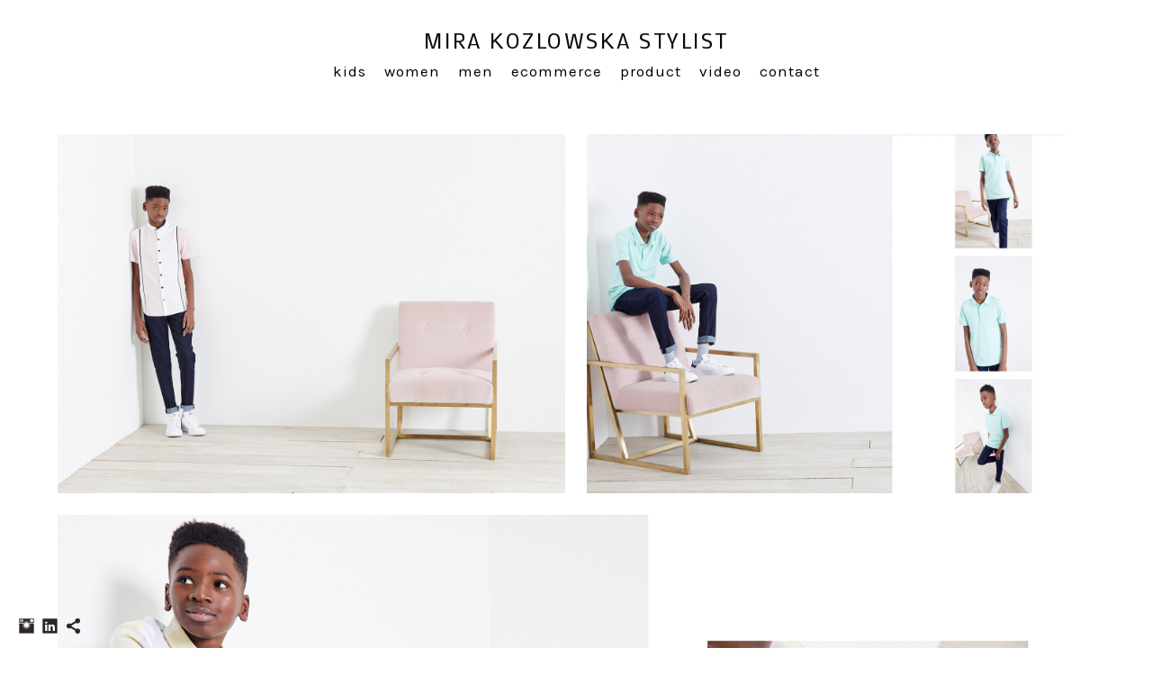

--- FILE ---
content_type: text/html; charset=UTF-8
request_url: https://www.mirastylist.com/afreshperspective
body_size: 7418
content:
<!doctype html>
<html lang="en" site-body ng-controller="baseController" prefix="og: http://ogp.me/ns#">
<head>
        <title>a fresh perspective</title>
    <base href="/">
    <meta charset="UTF-8">
    <meta http-equiv="X-UA-Compatible" content="IE=edge,chrome=1">
    <meta name="viewport" content="width=device-width, initial-scale=1">

    <link rel="manifest" href="/manifest.webmanifest">

	
    <meta name="keywords" content="mirastylist.com, a fresh perspective, ">
    <meta name="generator" content="mirastylist.com">
    <meta name="author" content="mirastylist.com">

    <meta itemprop="name" content="a fresh perspective">
    <meta itemprop="url" content="https://www.mirastylist.com/afreshperspective">

    <link rel="alternate" type="application/rss+xml" title="RSS a fresh perspective" href="/extra/rss" />
    <!-- Open Graph data -->
    <meta property="og:title" name="title" content="a fresh perspective">

	
    <meta property="og:site_name" content="Mira Kozlowska stylist">
    <meta property="og:url" content="https://www.mirastylist.com/afreshperspective">
    <meta property="og:type" content="website">

            <!--    This part will not change dynamically: except for Gallery image-->

    <meta property="og:image" content="https://dvqlxo2m2q99q.cloudfront.net/000_clients/1340407/page/1340407ZtFfXGCT.jpg">
    <meta property="og:image:height" content="3508">
    <meta property="og:image:width" content="4961">

    
    <meta property="fb:app_id" content="291101395346738">

    <!-- Twitter Card data -->
    <meta name="twitter:url" content="https://www.mirastylist.com/afreshperspective">
    <meta name="twitter:title" content="a fresh perspective">

	
	<meta name="twitter:site" content="Mira Kozlowska stylist">
    <meta name="twitter:creator" content="mirastylist.com">

    <link rel="dns-prefetch" href="https://cdn.portfolioboxdns.com">

    	
	<link rel="icon" href="https://dvqlxo2m2q99q.cloudfront.net/000_clients/1340407/file/32x32-1340407PhvoisDg.ico" type="image/x-icon" />
    <link rel="shortcut icon" href="https://dvqlxo2m2q99q.cloudfront.net/000_clients/1340407/file/32x32-1340407PhvoisDg.jpg" type="image/jpeg" />
    <link rel="apple-touch-icon" sizes="57x57" href="https://dvqlxo2m2q99q.cloudfront.net/000_clients/1340407/file/57x57-1340407PhvoisDg.jpg" type="image/jpeg" />
	<link rel="apple-touch-icon" sizes="114x114" href="https://dvqlxo2m2q99q.cloudfront.net/000_clients/1340407/file/114x114-1340407PhvoisDg.jpg" type="image/jpeg" />
	<link rel="apple-touch-icon" sizes="72x72" href="https://dvqlxo2m2q99q.cloudfront.net/000_clients/1340407/file/72x72-1340407PhvoisDg.jpg" type="image/jpeg" />
	<link rel="apple-touch-icon" sizes="144x144" href="https://dvqlxo2m2q99q.cloudfront.net/000_clients/1340407/file/144x144-1340407PhvoisDg.jpg" type="image/jpeg" />
	<link rel="apple-touch-icon" sizes="60x60" href="https://dvqlxo2m2q99q.cloudfront.net/000_clients/1340407/file/60x60-1340407PhvoisDg.jpg" type="image/jpeg" />
	<link rel="apple-touch-icon" sizes="120x120" href="https://dvqlxo2m2q99q.cloudfront.net/000_clients/1340407/file/120x120-1340407PhvoisDg.jpg" type="image/jpeg" />
	<link rel="apple-touch-icon" sizes="76x76" href="https://dvqlxo2m2q99q.cloudfront.net/000_clients/1340407/file/76x76-1340407PhvoisDg.jpg" type="image/jpeg" />
	<link rel="apple-touch-icon" sizes="152x152" href="https://dvqlxo2m2q99q.cloudfront.net/000_clients/1340407/file/152x152-1340407PhvoisDg.jpg" type="image/jpeg" />
	<link rel="apple-touch-icon" sizes="196x196" href="https://dvqlxo2m2q99q.cloudfront.net/000_clients/1340407/file/196x196-1340407PhvoisDg.jpg" type="image/jpeg" />
	<link rel="mask-icon" href="https://dvqlxo2m2q99q.cloudfront.net/000_clients/1340407/file/16x16-1340407PhvoisDg.svg">
	<link rel="icon" href="https://dvqlxo2m2q99q.cloudfront.net/000_clients/1340407/file/196x196-1340407PhvoisDg.jpg" type="image/jpeg" />
	<link rel="icon" href="https://dvqlxo2m2q99q.cloudfront.net/000_clients/1340407/file/192x192-1340407PhvoisDg.jpg" type="image/jpeg" />
	<link rel="icon" href="https://dvqlxo2m2q99q.cloudfront.net/000_clients/1340407/file/168x168-1340407PhvoisDg.jpg" type="image/jpeg" />
	<link rel="icon" href="https://dvqlxo2m2q99q.cloudfront.net/000_clients/1340407/file/96x96-1340407PhvoisDg.jpg" type="image/jpeg" />
	<link rel="icon" href="https://dvqlxo2m2q99q.cloudfront.net/000_clients/1340407/file/48x48-1340407PhvoisDg.jpg" type="image/jpeg" />
	<link rel="icon" href="https://dvqlxo2m2q99q.cloudfront.net/000_clients/1340407/file/32x32-1340407PhvoisDg.jpg" type="image/jpeg" />
	<link rel="icon" href="https://dvqlxo2m2q99q.cloudfront.net/000_clients/1340407/file/16x16-1340407PhvoisDg.jpg" type="image/jpeg" />
	<link rel="icon" href="https://dvqlxo2m2q99q.cloudfront.net/000_clients/1340407/file/128x128-1340407PhvoisDg.jpg" type="image/jpeg" />
	<meta name="application-name" content="Mira Kozlowska stylist"/>
	<meta name="theme-color" content="#ffffff">
	<meta name="msapplication-config" content="browserconfig.xml" />

	<!-- sourcecss -->
<link rel="stylesheet" href="https://cdn.portfolioboxdns.com/pb3/application/_output/pb.out.front.ver.1753775869462.css" />
<!-- /sourcecss -->

    

</head>
<body id="pb3-body" pb-style="siteBody.getStyles()" style="visibility: hidden;" ng-cloak class="{{siteBody.getClasses()}}" data-rightclick="{{site.EnableRightClick}}" data-imgshadow="{{site.ThumbDecorationHasShadow}}" data-imgradius="{{site.ThumbDecorationBorderRadius}}"  data-imgborder="{{site.ThumbDecorationBorderWidth}}">

<img ng-if="site.LogoDoUseFile == 1" ng-src="{{site.LogoFilePath}}" alt="" style="display:none;">

<pb-scrol-to-top></pb-scrol-to-top>

<div class="containerNgView" ng-view autoscroll="true" page-font-helper></div>

<div class="base" ng-cloak>
    <div ng-if="base.popup.show" class="popup">
        <div class="bg" ng-click="base.popup.close()"></div>
        <div class="content basePopup">
            <div ng-include="base.popup.view"></div>
        </div>
    </div>
</div>

<logout-front></logout-front>

<script src="https://cdn.portfolioboxdns.com/pb3/application/_output/3rd.out.front.ver.js"></script>

<!-- sourcejs -->
<script src="https://cdn.portfolioboxdns.com/pb3/application/_output/pb.out.front.ver.1753775869462.js"></script>
<!-- /sourcejs -->

    <script>
        $(function(){
            $(document).on("contextmenu",function(e){
                return false;
            });
            $("body").on('mousedown',"img",function(){
                return false;
            });
            document.body.style.webkitTouchCallout='none';

	        $(document).on("dragstart", function() {
		        return false;
	        });
        });
    </script>
	<style>
		img {
			user-drag: none;
			user-select: none;
			-moz-user-select: none;
			-webkit-user-drag: none;
			-webkit-user-select: none;
			-ms-user-select: none;
		}
		[data-role="mobile-body"] .type-galleries main .gallery img{
			pointer-events: none;
		}
	</style>

<script>
    var isLoadedFromServer = true;
    var seeLiveMobApp = "";

    if(seeLiveMobApp == true || seeLiveMobApp == 1){
        if(pb.utils.isMobile() == true){
            pbAng.isMobileFront = seeLiveMobApp;
        }
    }
    var serverData = {
        siteJson : {"Guid":"19221zyWfr0aypat","Id":1340407,"Url":"mirastylist.com","IsUnpublished":0,"SecondaryUrl":"mirakozlowska.portfoliobox.net","AccountType":1,"LanguageId":0,"IsSiteLocked":0,"MetaValidationTag":null,"CustomCss":"","CustomHeaderBottom":null,"CustomBodyBottom":"","MobileLogoText":"Mira Kozlowska stylist","MobileMenuBoxColor":"transparent","MobileLogoDoUseFile":0,"MobileLogoFileName":null,"MobileLogoFileHeight":null,"MobileLogoFileWidth":null,"MobileLogoFileNameS3Id":null,"MobileLogoFilePath":null,"MobileLogoFontFamily":"'Ruda', sans-serif","MobileLogoFontSize":"17px","MobileLogoFontVariant":"regular","MobileLogoFontColor":"#000000","MobileMenuFontFamily":"'Karla', sans-serif","MobileMenuFontSize":"14px","MobileMenuFontVariant":"regular","MobileMenuFontColor":"#030003","MobileMenuIconColor":"#030003","SiteTitle":"Mira Kozlowska stylist","SeoKeywords":"","SeoDescription":"","ShowSocialMediaLinks":1,"SocialButtonStyle":3,"SocialButtonColor":"#2e2529","SocialShowShareButtons":1,"SocialFacebookShareUrl":null,"SocialFacebookUrl":null,"SocialTwitterUrl":null,"SocialFlickrUrl":null,"SocialLinkedInUrl":"https:\/\/www.linkedin.com\/in\/mira-kozlowska\/","SocialGooglePlusUrl":null,"SocialPinterestUrl":null,"SocialInstagramUrl":"https:\/\/www.instagram.com\/mirastylist","SocialBlogUrl":null,"SocialFollowButton":0,"SocialFacebookPicFileName":null,"SocialHideLikeButton":1,"SocialFacebookPicFileNameS3Id":null,"SocialFacebookPicFilePath":null,"BgImagePosition":1,"BgUseImage":0,"BgColor":"#ffffff","BgFileName":null,"BgFileWidth":null,"BgFileHeight":null,"BgFileNameS3Id":null,"BgFilePath":null,"BgBoxColor":"#fafafa","LogoDoUseFile":0,"LogoText":"Mira Kozlowska stylist","LogoFileName":null,"LogoFileHeight":null,"LogoFileWidth":null,"LogoFileNameS3Id":null,"LogoFilePath":null,"LogoDisplayHeight":"14px","LogoFontFamily":"'Mako', sans-serif","LogoFontVariant":"regular","LogoFontSize":"24px","LogoFontColor":"#09090a","LogoFontSpacing":"5px","LogoFontUpperCase":1,"ActiveMenuFontIsUnderline":0,"ActiveMenuFontIsItalic":0,"ActiveMenuFontIsBold":0,"ActiveMenuFontColor":"#000000","HoverMenuFontIsUnderline":0,"HoverMenuFontIsItalic":0,"HoverMenuFontIsBold":0,"HoverMenuBackgroundColor":null,"ActiveMenuBackgroundColor":null,"MenuFontFamily":"'Karla', sans-serif","MenuFontVariant":"regular","MenuFontSize":"17px","MenuFontColor":"#030003","MenuFontColorHover":"#000000","MenuBoxColor":"transparent","MenuBoxBorder":1,"MenuFontSpacing":"4px","MenuFontUpperCase":0,"H1FontFamily":"'Quicksand', sans-serif","H1FontVariant":"regular","H1FontColor":"#3d3d3d","H1FontSize":"22px","H1Spacing":"2px","H1UpperCase":1,"H2FontFamily":"'Quicksand', sans-serif","H2FontVariant":"regular","H2FontColor":"#3d3d3d","H2FontSize":"18px","H2Spacing":"1px","H2UpperCase":1,"H3FontFamily":"'Quicksand', sans-serif","H3FontVariant":"regular","H3FontColor":"#3d3d3d","H3FontSize":"14px","H3Spacing":"1px","H3UpperCase":0,"PFontFamily":"'Open Sans', sans-serif","PFontVariant":"regular","PFontColor":"#4f4f4f","PFontSize":"12px","PLineHeight":"30px","PLinkColor":"#0da9d9","PLinkColorHover":"#09a2b0","PSpacing":"1px","PUpperCase":0,"ListFontFamily":"'Quicksand', sans-serif","ListFontVariant":700,"ListFontColor":"#4f4f4f","ListFontSize":"11px","ListSpacing":"4px","ListUpperCase":1,"ButtonColor":"#4f4f4f","ButtonHoverColor":"#778b91","ButtonTextColor":"#ffffff","SiteWidth":3,"ImageQuality":-1,"DznLayoutGuid":1,"DsnLayoutViewFile":"horizontal01","DsnLayoutTitle":"horizontal01","DsnLayoutType":"wide","DsnMobileLayoutGuid":12,"DsnMobileLayoutViewFile":"mobilemenu12","DsnMobileLayoutTitle":"mobilemenu12","FaviconFileNameS3Id":0,"FaviconFileName":"144x144-1340407PhvoisDg.jpg","FaviconFilePath":"https:\/\/dvqlxo2m2q99q.cloudfront.net\/000_clients\/1340407\/file\/144x144-1340407PhvoisDg.jpg","ThumbDecorationBorderRadius":null,"ThumbDecorationBorderWidth":null,"ThumbDecorationBorderColor":"#000000","ThumbDecorationHasShadow":0,"MobileLogoDisplayHeight":"0px","IsFooterActive":0,"FooterContent":null,"MenuIsInfoBoxActive":0,"MenuInfoBoxText":"","MenuImageFileName":null,"MenuImageFileNameS3Id":null,"MenuImageFilePath":null,"FontCss":"<link id='sitefonts' href='https:\/\/fonts.googleapis.com\/css?subset=latin,latin-ext,greek,cyrillic&family=Karla:regular|Mako:regular|Open+Sans:regular|Quicksand:regular%2C700|Ruda:regular' rel='stylesheet' type='text\/css'>","ShopSettings":{"Guid":"1340407EFjE4Hra","SiteId":1340407,"ShopName":null,"Email":null,"ResponseSubject":null,"ResponseEmail":null,"ReceiptNote":null,"PaymentMethod":null,"InvoiceDueDays":30,"HasStripeUserData":null,"Address":null,"Zip":null,"City":null,"CountryCode":null,"OrgNr":null,"PayPalEmail":null,"Currency":"USD","ShippingInfo":null,"ReturnPolicy":null,"TermsConditions":null,"ShippingRegions":[{"Guid":"1340407zt3gZVle","SiteId":1340407,"CountryCode":"US","ShippingCost":0,"created_at":"2021-11-16 13:39:24","updated_at":"2021-11-16 13:39:24"}],"TaxRegions":[]},"UserTranslatedText":{"Guid":"1340407ZianxbHn","SiteId":1340407,"Message":"Message","YourName":"Your Name","EnterTheLetters":"Enter The Letters","Send":"Send","ThankYou":"Thank You","Refresh":"Refresh","Follow":"Follow","Comment":"Comment","Share":"Share","CommentOnPage":"Comment On Page","ShareTheSite":"Share The Site","ShareThePage":"Share The Page","AddToCart":"Add To Cart","ItemWasAddedToTheCart":"Item Was Added To The Cart","Item":"Item","YourCart":"Your Cart","YourInfo":"Your Info","Quantity":"Quantity","Product":"Product","ItemInCart":"Item In Cart","BillingAddress":"Billing Address","ShippingAddress":"Shipping Address","OrderSummary":"Order Summary","ProceedToPay":"Proceed To Payment","Payment":"Payment","CardPayTitle":"Credit card information","PaypalPayTitle":"This shop uses paypal to process your payment","InvoicePayTitle":"This shop uses invoice to collect your payment","ProceedToPaypal":"Proceed to paypal to pay","ConfirmInvoice":"Confirm and receive invoice","NameOnCard":"Name on card","APrice":"A Price","Options":"Options","SelectYourCountry":"Select Your Country","Remove":"Remove","NetPrice":"Net Price","Vat":"Vat","ShippingCost":"Shipping Cost","TotalPrice":"Total Price","Name":"Name","Address":"Address","Zip":"Zip","City":"City","State":"State\/Province","Country":"Country","Email":"Email","Phone":"Phone","ShippingInfo":"Shipping Info","Checkout":"Checkout","Organization":"Organization","DescriptionOrder":"Description","InvoiceDate":"Invoice Date","ReceiptDate":"Receipt Date","AmountDue":"Amount Due","AmountPaid":"Amount Paid","ConfirmAndCheckout":"Confirm And Checkout","Back":"Back","Pay":"Pay","ClickToPay":"Click To Pay","AnErrorHasOccurred":"An Error Has Occurred","PleaseContactUs":"Please Contact Us","Receipt":"Receipt","Print":"Print","Date":"Date","OrderNr":"Order Number","PayedWith":"Paid With","Seller":"Seller","HereIsYourReceipt":"Here Is Your Receipt","AcceptTheTerms":"Accept The Terms","Unsubscribe":"Unsubscribe","ViewThisOnline":"View This Online","Price":"Price","SubTotal":"Subtotal","Tax":"Tax","OrderCompleteMessage":"Please download your receipt.","DownloadReceipt":"Download Receipt","ReturnTo":"Return to site","ItemPurchasedFrom":"items was purchased from","SameAs":"Same As","SoldOut":"SOLD OUT","ThisPageIsLocked":"This page is locked","Invoice":"Invoice","BillTo":"Bill to:","Ref":"Reference no.","DueDate":"Due date","Notes":"Notes:","CookieMessage":"We are using cookies to give you the best experience on our site. By continuing to use this website you are agreeing to the use of cookies.","CompleteOrder":"Thank you for your order!","Prev":"Previous","Next":"Next","Tags":"Tags","Description":"Description","Educations":"Education","Experiences":"Experience","Awards":"Awards","Exhibitions":"Exhibitions","Skills":"Skills","Interests":"Interests","Languages":"Languages","Contacts":"Contacts","Present":"Present","created_at":"2019-08-10 23:06:03","updated_at":"2019-08-10 23:06:03"},"GoogleAnalyticsSnippet":"","GoogleAnalyticsObjects":"\"\"","EnableRightClick":null,"EnableCookie":0,"EnableRSS":null,"SiteBGThumb":null,"ClubType":null,"ClubMemberAtSiteId":null,"ProfileImageFileName":null,"ProfileImageS3Id":null,"CoverImageFileName":null,"CoverImageS3Id":null,"ProfileImageFilePath":null,"CoverImageFilePath":null,"StandardBgImage":null,"NrOfProLikes":0,"NrOfFreeLikes":0,"NrOfLikes":0,"ClientCountryCode":"GB","HasRequestedSSLCert":3,"CertNextUpdateDate":1731057875,"IsFlickrWizardComplete":null,"FlickrNsId":null,"SignUpAccountType":1,"created_at":1565471163000},
        pageJson : {"Guid":"1340407GkwLW2lB","PageTitle":"a fresh perspective ","Uri":"afreshperspective","IsStartPage":0,"IsFavorite":0,"IsUnPublished":0,"IsPasswordProtected":0,"SeoDescription":"","BlockContent":"","DescriptionPosition":1,"ListImageMargin":"12px","ListImageSize":3,"BgImage":null,"BgImageHeight":0,"BgImageWidth":0,"BgImagePosition":0,"BgImageS3LocationId":0,"PageBGThumb":null,"AddedToClubId":null,"DznTemplateGuid":24,"DsnTemplateType":"galleries","DsnTemplateSubGroup":"verticals","DsnTemplatePartDirective":"part-gallery-vertical","DsnTemplateViewFile":"verticaltwoone","DsnTemplateProperties":[{"type":"main-text-prop","position":"contentPanel"},{"type":"main-text-position-prop","position":"displaySettings","settings":{"enablePreStyle":0}},{"type":"gallery-prop","position":"contentPanel"},{"type":"image-size-prop","position":"displaySettings"},{"type":"image-margin-prop","position":"displaySettings"},{"type":"show-list-text-prop","position":"displaySettings"}],"DsnTemplateHasPicview":1,"DsnTemplateIsCustom":null,"DsnTemplateCustomTitle":null,"DsnTemplateCustomHtml":"","DsnTemplateCustomCss":"","DsnTemplateCustomJs":"","DznPicviewGuid":10,"DsnPicviewSettings":{"ShowTextPosition":1,"ShowEffect":1,"ShowTiming":1,"ShowPauseTiming":1},"DsnPicviewViewFile":"lightbox","DsnPicViewIsLinkable":0,"Picview":{"Fx":"fade","Timing":10000,"PauseTiming":1,"TextPosition":0,"BgSize":null},"DoShowGalleryItemListText":1,"FirstGalleryItemGuid":"1340407ZtFfXGCT","GalleryItems":[{"Guid":"1340407ZtFfXGCT","SiteId":1340407,"PageGuid":"1340407GkwLW2lB","FileName":"1340407ZtFfXGCT.jpg","S3LocationId":0,"VideoThumbUrl":null,"VideoUrl":null,"VideoItemGuid":null,"Height":3508,"Width":4961,"Idx":0,"ListText":"","TextContent":""},{"Guid":"1340407rFDncea4","SiteId":1340407,"PageGuid":"1340407GkwLW2lB","FileName":"1340407rFDncea4.jpg","S3LocationId":0,"VideoThumbUrl":null,"VideoUrl":null,"VideoItemGuid":null,"Height":3508,"Width":4961,"Idx":1,"ListText":"","TextContent":""},{"Guid":"1340407VvgV9hnf","SiteId":1340407,"PageGuid":"1340407GkwLW2lB","FileName":"1340407VvgV9hnf.jpg","S3LocationId":0,"VideoThumbUrl":null,"VideoUrl":null,"VideoItemGuid":null,"Height":3508,"Width":4961,"Idx":2,"ListText":"","TextContent":""},{"Guid":"13404072VW1Vz6F","SiteId":1340407,"PageGuid":"1340407GkwLW2lB","FileName":"13404072VW1Vz6F.jpg","S3LocationId":0,"VideoThumbUrl":null,"VideoUrl":null,"VideoItemGuid":null,"Height":3508,"Width":4961,"Idx":3,"ListText":"","TextContent":""},{"Guid":"1340407GpruQXU0","SiteId":1340407,"PageGuid":"1340407GkwLW2lB","FileName":"1340407GpruQXU0.jpg","S3LocationId":0,"VideoThumbUrl":null,"VideoUrl":null,"VideoItemGuid":null,"Height":3508,"Width":4961,"Idx":4,"ListText":"","TextContent":""},{"Guid":"1340407hGddR0o6","SiteId":1340407,"PageGuid":"1340407GkwLW2lB","FileName":"1340407hGddR0o6.jpg","S3LocationId":0,"VideoThumbUrl":null,"VideoUrl":null,"VideoItemGuid":null,"Height":3508,"Width":4961,"Idx":5,"ListText":"","TextContent":""}],"Slideshow":{"Fx":null,"Timing":10000,"PauseTiming":0,"TextPosition":0,"BgSize":null},"AddedToExpo":0,"FontCss":"","CreatedAt":"2022-12-02 13:53:08"},
        menuJson : [{"Guid":"1340407g4czLsIo","SiteId":1340407,"PageGuid":"1340407txN5J4eb","Title":"kids","Url":"\/kidseditorials","Target":"_self","ListOrder":0,"ParentGuid":null,"created_at":"2022-11-25 16:53:51","updated_at":"2023-07-12 13:57:06","Children":[]},{"Guid":"13404070orBrrW6","SiteId":1340407,"PageGuid":"1340407oeurSqyf","Title":"women","Url":"\/editorialsx","Target":"_self","ListOrder":1,"ParentGuid":null,"created_at":"2022-11-11 16:55:05","updated_at":"2022-11-28 12:48:44","Children":[]},{"Guid":"13404075XJbspuR","SiteId":1340407,"PageGuid":"1340407dJDfv5D9","Title":"men","Url":"\/men","Target":"_self","ListOrder":2,"ParentGuid":null,"created_at":"2022-11-30 15:07:52","updated_at":"2022-11-30 15:08:22","Children":[]},{"Guid":"1340407uIcD7qMY","SiteId":1340407,"PageGuid":"1340407yXCIu1xF","Title":"ecommerce","Url":"\/2-4","Target":"_self","ListOrder":3,"ParentGuid":null,"created_at":"2019-08-11 01:08:35","updated_at":"2023-07-12 13:53:06","Children":[]},{"Guid":"1340407lE2Vu4ZP","SiteId":1340407,"PageGuid":"1340407BJ28cXbT","Title":"product","Url":"\/stilllife","Target":"_self","ListOrder":4,"ParentGuid":null,"created_at":"2022-01-13 14:12:22","updated_at":"2022-11-30 15:08:22","Children":[]},{"Guid":"1340407M9Vkogyv","SiteId":1340407,"PageGuid":"13404074ywaQK3f","Title":"video","Url":"\/video","Target":"_self","ListOrder":5,"ParentGuid":null,"created_at":"2021-11-19 15:05:09","updated_at":"2023-07-12 13:55:07","Children":[]},{"Guid":"1340407DW9hTGEs","SiteId":1340407,"PageGuid":"1340407xOS2C1m6","Title":"contact","Url":"\/about","Target":"_self","ListOrder":6,"ParentGuid":null,"created_at":"2019-08-11 01:56:05","updated_at":"2022-11-25 16:53:51","Children":[]}],
        timestamp: 1761047187,
        resourceVer: 379,
        frontDictionaryJson: {"common":{"text404":"The page you are looking for does not exist!","noStartPage":"You don't have a start page","noStartPageText1":"Use any page as your start page or create a new page.","noStartPageText2":"How do I use an an existing page as my start page?","noStartPageText3":"- Click on PAGES (In the admin panel to the right)","noStartPageText4":"- Click on the page you want to have as your start page.","noStartPageText5":"- Toggle the Start page switch.","noStartPage2":"This website doesn't have any start page","loginAt":"Login at","toManage":"to manage the website.","toAddContent":"to add content.","noContent1":"Create your first page","noContent11":"Create your first page","noContent111":"Click on New Page","noContent2":"Click on <span>new page<\/span> to add your content to galleries, blogs, e-commerce and much more","noContent":"This website doesn't have any content","onlinePortfolioWebsite":"Online portfolio website","addToCartMessage":"The item has been added to your cart","iaccepthe":"I accept the","termsandconditions":"terms & conditions","andthe":"and the","returnpolicy":"return policy","admin":"Admin","back":"Back","edit":"Edit","appreciate":"Appreciate","portfolioboxLikes":"Portfoliobox Likes","like":"Like","youCanOnlyLikeOnce":"You can only like once","search":"Search","blog":"Blog","allow":"Allow","allowNecessary":"Allow Necessary","leaveWebsite":"Leave Website"},"monthName":{"january":"January","february":"February","march":"March","april":"April","may":"May","june":"June","july":"July","august":"August","september":"September","october":"October","november":"November","december":"December"}}    };

    var allowinfscroll = "false";
    allowinfscroll = (allowinfscroll == undefined) ? true : (allowinfscroll == 'true') ? true : false;

    var isAdmin = false;
    var addScroll = false;
    var expTimer = false;

    $('body').css({
        visibility: 'visible'
    });

    pb.initializer.start(serverData,isAdmin,function(){
        pbAng.App.start();
    });

    //add for custom JS
    var tempObj = {};
</script>

<script>
    window.pb_analytic = {
        ver: 3,
        s_id: (pb && pb.data && pb.data.site) ? pb.data.site.Id : 0,
        h_s_id: "4aaeaa79ae9644eea1a7076a363b9c3f",
    }
</script>
<script defer src="https://cdn.portfolioboxdns.com/0000_static/app/analytics.min.js"></script>


<!--<script type="text/javascript" src="https://maps.google.com/maps/api/js?sensor=true"></script>-->


                    <script type="application/ld+json">
                    {
                        "@context": "https://schema.org/",
                        "@type": "WebSite",
                        "url": "https://www.mirastylist.com/afreshperspective",
                        "name": "Mira Kozlowska stylist",
                        "author": {
                            "@type": "Person",
                            "name": "Mira Kozlowska"
                        },
                        "description": "",
                        "publisher": "Mira Kozlowska stylist"
                    }
                    </script>
                
                        <script type="application/ld+json">
                        {
                            "@context": "https://schema.org/",
                            "@type": "CreativeWork",
                            "url": "https://www.mirastylist.com/afreshperspective",
                        "image":[
                                {
                                    "@type": "ImageObject",
                                    "image": "https://dvqlxo2m2q99q.cloudfront.net/000_clients/1340407/page/1340407ZtFfXGCT.jpg",
                                    "contentUrl": "https://dvqlxo2m2q99q.cloudfront.net/000_clients/1340407/page/1340407ZtFfXGCT.jpg",
                                    "description": "No Description",
                                    "name": "a fresh perspective ",
                                    "height": "3508",
                                    "width": "4961"
                                }
                                ,
                                {
                                    "@type": "ImageObject",
                                    "image": "https://dvqlxo2m2q99q.cloudfront.net/000_clients/1340407/page/1340407rFDncea4.jpg",
                                    "contentUrl": "https://dvqlxo2m2q99q.cloudfront.net/000_clients/1340407/page/1340407rFDncea4.jpg",
                                    "description": "No Description",
                                    "name": "a fresh perspective ",
                                    "height": "3508",
                                    "width": "4961"
                                }
                                ,
                                {
                                    "@type": "ImageObject",
                                    "image": "https://dvqlxo2m2q99q.cloudfront.net/000_clients/1340407/page/1340407VvgV9hnf.jpg",
                                    "contentUrl": "https://dvqlxo2m2q99q.cloudfront.net/000_clients/1340407/page/1340407VvgV9hnf.jpg",
                                    "description": "No Description",
                                    "name": "a fresh perspective ",
                                    "height": "3508",
                                    "width": "4961"
                                }
                                ,
                                {
                                    "@type": "ImageObject",
                                    "image": "https://dvqlxo2m2q99q.cloudfront.net/000_clients/1340407/page/13404072VW1Vz6F.jpg",
                                    "contentUrl": "https://dvqlxo2m2q99q.cloudfront.net/000_clients/1340407/page/13404072VW1Vz6F.jpg",
                                    "description": "No Description",
                                    "name": "a fresh perspective ",
                                    "height": "3508",
                                    "width": "4961"
                                }
                                ,
                                {
                                    "@type": "ImageObject",
                                    "image": "https://dvqlxo2m2q99q.cloudfront.net/000_clients/1340407/page/1340407GpruQXU0.jpg",
                                    "contentUrl": "https://dvqlxo2m2q99q.cloudfront.net/000_clients/1340407/page/1340407GpruQXU0.jpg",
                                    "description": "No Description",
                                    "name": "a fresh perspective ",
                                    "height": "3508",
                                    "width": "4961"
                                }
                                ,
                                {
                                    "@type": "ImageObject",
                                    "image": "https://dvqlxo2m2q99q.cloudfront.net/000_clients/1340407/page/1340407hGddR0o6.jpg",
                                    "contentUrl": "https://dvqlxo2m2q99q.cloudfront.net/000_clients/1340407/page/1340407hGddR0o6.jpg",
                                    "description": "No Description",
                                    "name": "a fresh perspective ",
                                    "height": "3508",
                                    "width": "4961"
                                }
                                ]
                    }
                    </script>
                    
<script src="https://www.google.com/recaptcha/api.js?render=explicit" defer></script>

</body>
<return-to-mobile-app></return-to-mobile-app>
<public-cookie></public-cookie>
</html>

--- FILE ---
content_type: text/html; charset=utf-8
request_url: https://www.mirastylist.com/pb3/application/views/app/_front/views/pages/galleries/verticaltwoone.html
body_size: 318
content:
<div class="{{base.pageContainerClass}} pb3-image-box-radius pb3-border-image-box-radius pb3-image-box-shadow pb3-image-shadow">
<!--<div class="{{base.pageContainerClass}} pb3-image-box-radius pb3-image-radius pb3-border-image-box-radius pb3-image-box-shadow pb3-image-shadow">-->
    <pb-menu></pb-menu>
    <main>
        <div class="content">
            <description position="top" page="page" site="site"></description>
            <pb-gallery thumb-size="w1000" gallery-vertical-two-one page="page" site="site" base="base"></pb-gallery>
            <description position="bottom" page="page" site="site"></description>
            <pb-footer></pb-footer>
        </div>
    </main>
    <pb-social-media></pb-social-media>
</div>